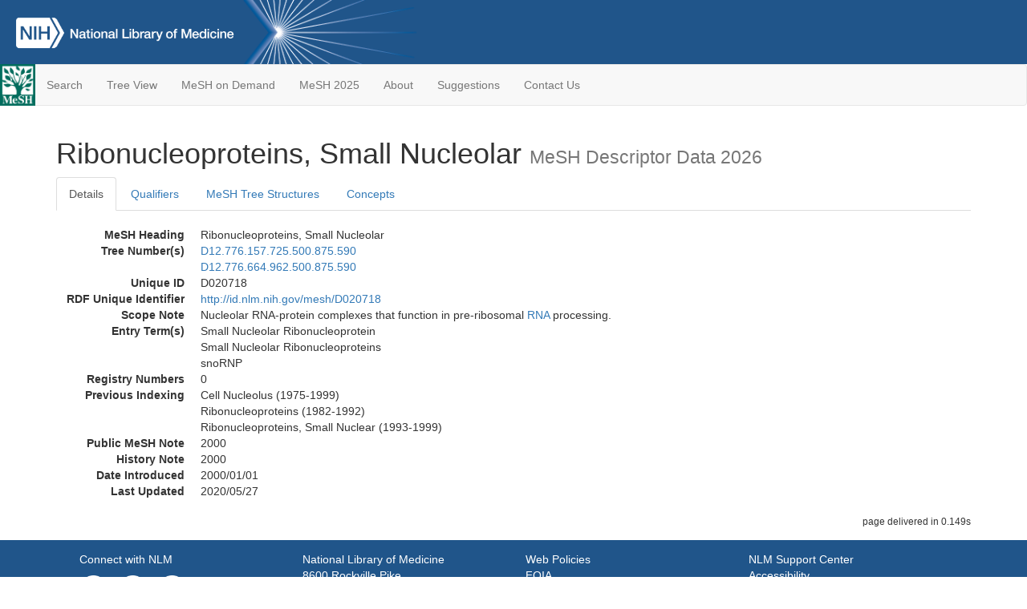

--- FILE ---
content_type: text/html; charset=utf-8
request_url: https://meshb.nlm.nih.gov/record/ui?ui=D020718
body_size: 31931
content:
<!doctype html><html lang="en"><head>

<title>MeSH Browser</title>

<meta http-equiv="X-UA-Compatible" content="IE=Edge" />
<meta http-equiv="Pragma" content="no-cache">
<meta http-equiv="Expires" content="-1">

<link rel="stylesheet" href="/public/css/font-awesome.css">
<link rel="stylesheet" href="/public/css/bootstrap.css">
<link rel="stylesheet" href="/public/css/mongoMesh.css">
<link rel="icon" type="image/jpeg" href="/public/img/meshLogo.jpg">

<base href="/">

<script>
    if (document.domain != "localhost")
        document.domain = "nlm.nih.gov";
    var dcmsLinks = false,
        dcmsParam = dcmsLinks
                    ? function (sep) { return sep + "dcmsLinks=true"; }
                    : function (   ) { return ""                    ; };
</script>

<!-- Google Tag Manager -->
<script>(function(w,d,s,l,i){
        var _fullPath = window.location.href;
        var urlParams = _fullPath.slice(_fullPath.indexOf('?') + 1).split('&');
        var IsOpen = "false";
        if (urlParams != undefined && urlParams != null && urlParams != "") {
            IsOpen = urlParams[0].split("=")[1];
        }

        if (IsOpen == "false" || IsOpen == undefined || IsOpen != "true") {
            w[l]=w[l]||[];w[l].push({'gtm.start':
            new Date().getTime(),event:'gtm.js'});var f=d.getElementsByTagName(s)[0],
            j=d.createElement(s),dl=l!='dataLayer'?'&l='+l:'';j.async=true;j.src=
            'https://www.googletagmanager.com/gtm.js?id='+i+dl;f.parentNode.insertBefore(j,f);
        }
    })(window,document,'script','dataLayer','GTM-5QZ7KJZ');</script>
<!-- End Google Tag Manager -->

<!-- Google Tag Manager (noscript) -->
<noscript><iframe sandbox src="https://www.googletagmanager.com/ns.html?id=GTM-5QZ7KJZ"
                  height="0" width="0" style="display:none;visibility:hidden" title="googletagmanager"></iframe></noscript> 
<!-- End Google Tag Manager (noscript) -->

<script src="/public/js/elemUtil.js"></script>

<script src="/public/js/record.js"  ></script>
<script src="/public/js/treeDom.js" ></script>
</head><body>

<div>



    <header class="NLMheader">
        <a href="https://www.nlm.nih.gov/">
          <img height="80" alt="NLM Logo"
               src="https://www.nlm.nih.gov/images/NLM_White.png">
        </a>
        <!--<img class="starLogo"src="/public/img/NLM_Star.png" alt="NLM Star">-->
    </header>
<nav class="navbar navbar-default">

  <div class="container-fluid">

        <div class="navbar-header">

          <button class="navbar-toggle collapsed" type="button"
                  aria-expanded="false"
                  onclick="toggleCollapse('bs-example-navbar-collapse-1')">
                <span class="sr-only">Toggle navigation</span>
                <span class="icon-bar"></span>
                <span class="icon-bar"></span>
                <span class="icon-bar"></span>
            </button>
            <a class="navbar-brand" href="https://www.nlm.nih.gov/mesh/">
                <img id="meshNavbarLogo" src="/public/img/meshLogo.jpg" alt="MeSH Logo">
            </a>
        </div>

        <div id="bs-example-navbar-collapse-1" class="collapse navbar-collapse"
             aria-expanded="false">
            <ul class="nav navbar-nav">
                
                <li><a href="/" id="mainSearchButton">Search</a></li>
                <li><a href="/treeView">Tree View</a></li>
                <li><a href="/MeSHonDemand">MeSH on Demand</a> </li> <!--Delete the Span Tags after  a few months, once MeSH on Demand is no longer new-->
                <li><a href="https://meshb-prev.nlm.nih.gov/" target="_blank">MeSH 2025</a></li>
                <li><a href="https://www.nlm.nih.gov/mesh/mbinfo.html" target="_blank">About</a></li>
                <li><a href="https://www.nlm.nih.gov/mesh/meshsugg.html" target="_blank">Suggestions</a> </li>
                <li><a href="https://support.nlm.nih.gov/support/create-case/" target="_blank">Contact Us</a></li>
            </ul>

        </div>

  </div>

</nav>

</div>

<div class="container">




<h1>Ribonucleoproteins, Small Nucleolar <small>MeSH Descriptor            Data 2026</small></h1>

<ul class="nav nav-tabs">
    <li id="details" class="active"
        onclick="switchTab([ 'details', 'detailsTabContent' ])">
        <a class="fakeLink">Details</a></li>
    
        <li id="qualifiers"
            onclick="switchTab([ 'qualifiers', 'qualifiersTabContent' ])">
            <a class="fakeLink">Qualifiers</a></li>
        <li id="trees" onclick="switchTab([ 'trees', 'treesTabContent' ])">
            <a class="fakeLink">MeSH Tree Structures</a></li>
    
    <li id="concepts" onclick="switchTab([ 'concepts', 'conceptsTabContent' ])">
        <a class="fakeLink">Concepts</a></li>
</ul>



<div class="tab-content"><br>
<div id="detailsTabContent" class="tab-pane active">

    <dl id="descriptorDetails_Ribonucleoproteins,SmallNucleolar"
        class="dl-horizontal">

        <dt>MeSH Heading      </dt>

        <dd>Ribonucleoproteins, Small Nucleolar</dd>

        
                    <dt>Tree Number(s)</dt>
                    
                        <dd><a id="treeNumber_0" onclick=
                               "switchTab([ 'trees', 'treesTabContent' ])"
                            >D12.776.157.725.500.875.590</a></dd>
                    
                        <dd><a id="treeNumber_1" onclick=
                               "switchTab([ 'trees', 'treesTabContent' ])"
                            >D12.776.664.962.500.875.590</a></dd>
                    

        <dt>Unique ID</dt><dd>D020718</dd>

        <dt>RDF Unique Identifier</dt>
        <dd><a href="https://id.nlm.nih.gov/mesh/D020718.html">
            http://id.nlm.nih.gov/mesh/D020718
        </a></dd>

        
                <span id="scopeNote">
                    <dt>Scope Note</dt><dd>Nucleolar RNA-protein complexes that function in pre-ribosomal <a href="/record/ui?ui=D012313" class="textLink_RNA">RNA</a> processing.</dd>
                </span>
            
                <dt>Entry Term(s)</dt>
                <dd>
                    Small Nucleolar Ribonucleoprotein
                    
                </dd><dd>
                    Small Nucleolar Ribonucleoproteins
                    
                </dd><dd>
                    snoRNP
                    
                </dd>
            <dt>Registry Numbers</dt>
            
                    <dd>0</dd>
                    
                <dt>Previous Indexing</dt>
                
                    <dd>Cell Nucleolus (1975-1999)</dd>
                
                    <dd>Ribonucleoproteins (1982-1992)</dd>
                
                    <dd>Ribonucleoproteins, Small Nuclear (1993-1999)</dd>
                
            <dt>Public MeSH Note</dt><dd>2000</dd>
        
            <dt>History Note</dt><dd>2000</dd>
        
        


        
                <dt>Date Introduced</dt>
                <dd>2000/01/01</dd>
            
                <dt>Last Updated</dt>
                <dd>2020/05/27</dd>
            

    </dl>

</div>

<div id="qualifiersTabContent" class="tab-pane">

    <dl class="dl-horizontal">

        
<br>

        
                <span id="allowableQualifiers"><dt>Allowable Qualifiers</dt><dd>
                <ul class="list-unstyled">
                    
                        <li class="q">
                        <a href="/record/ui?ui=Q000008">
                            administration &amp; dosage
                            (AD)
                        </a></li>
                    
                        <li class="q">
                        <a href="/record/ui?ui=Q000009">
                            adverse effects
                            (AE)
                        </a></li>
                    
                        <li class="q">
                        <a href="/record/ui?ui=Q000819">
                            agonists
                            (AG)
                        </a></li>
                    
                        <li class="q">
                        <a href="/record/ui?ui=Q000032">
                            analysis
                            (AN)
                        </a></li>
                    
                        <li class="q">
                        <a href="/record/ui?ui=Q000037">
                            antagonists &amp; inhibitors
                            (AI)
                        </a></li>
                    
                        <li class="q">
                        <a href="/record/ui?ui=Q000096">
                            biosynthesis
                            (BI)
                        </a></li>
                    
                        <li class="q">
                        <a href="/record/ui?ui=Q000097">
                            blood
                            (BL)
                        </a></li>
                    
                        <li class="q">
                        <a href="/record/ui?ui=Q000134">
                            cerebrospinal fluid
                            (CF)
                        </a></li>
                    
                        <li class="q">
                        <a href="/record/ui?ui=Q000138">
                            chemical synthesis
                            (CS)
                        </a></li>
                    
                        <li class="q">
                        <a href="/record/ui?ui=Q000737">
                            chemistry
                            (CH)
                        </a></li>
                    
                        <li class="q">
                        <a href="/record/ui?ui=Q000145">
                            classification
                            (CL)
                        </a></li>
                    
                        <li class="q">
                        <a href="/record/ui?ui=Q000172">
                            deficiency
                            (DF)
                        </a></li>
                    
                        <li class="q">
                        <a href="/record/ui?ui=Q000187">
                            drug effects
                            (DE)
                        </a></li>
                    
                        <li class="q">
                        <a href="/record/ui?ui=Q000191">
                            economics
                            (EC)
                        </a></li>
                    
                        <li class="q">
                        <a href="/record/ui?ui=Q000235">
                            genetics
                            (GE)
                        </a></li>
                    
                        <li class="q">
                        <a href="/record/ui?ui=Q000266">
                            history
                            (HI)
                        </a></li>
                    
                        <li class="q">
                        <a href="/record/ui?ui=Q000276">
                            immunology
                            (IM)
                        </a></li>
                    
                        <li class="q">
                        <a href="/record/ui?ui=Q000302">
                            isolation &amp; purification
                            (IP)
                        </a></li>
                    
                        <li class="q">
                        <a href="/record/ui?ui=Q000378">
                            metabolism
                            (ME)
                        </a></li>
                    
                        <li class="q">
                        <a href="/record/ui?ui=Q000493">
                            pharmacokinetics
                            (PK)
                        </a></li>
                    
                        <li class="q">
                        <a href="/record/ui?ui=Q000494">
                            pharmacology
                            (PD)
                        </a></li>
                    
                        <li class="q">
                        <a href="/record/ui?ui=Q000502">
                            physiology
                            (PH)
                        </a></li>
                    
                        <li class="q">
                        <a href="/record/ui?ui=Q000506">
                            poisoning
                            (PO)
                        </a></li>
                    
                        <li class="q">
                        <a href="/record/ui?ui=Q000528">
                            radiation effects
                            (RE)
                        </a></li>
                    
                        <li class="q">
                        <a href="/record/ui?ui=Q000592">
                            standards
                            (ST)
                        </a></li>
                    
                        <li class="q">
                        <a href="/record/ui?ui=Q000600">
                            supply &amp; distribution
                            (SD)
                        </a></li>
                    
                        <li class="q">
                        <a href="/record/ui?ui=Q000627">
                            therapeutic use
                            (TU)
                        </a></li>
                    
                        <li class="q">
                        <a href="/record/ui?ui=Q000633">
                            toxicity
                            (TO)
                        </a></li>
                    
                        <li class="q">
                        <a href="/record/ui?ui=Q000648">
                            ultrastructure
                            (UL)
                        </a></li>
                    
                        <li class="q">
                        <a href="/record/ui?ui=Q000652">
                            urine
                            (UR)
                        </a></li>
                    
                </ul></dd></span>
            

    </dl>

</div><div id="treesTabContent" class="tab-pane">

    <ul class="treeItem">

        <li >
        <a id="tree_0_node_D12"
           
               href="/record/ui?ui=D000602"
           
        ><span>Amino Acids, Peptides, and Proteins [D12]</span>
        </a>
        <ul class="treeItem">

        <li >
        <a id="tree_0_node_D12_776"
           
               href="/record/ui?ui=D011506"
           
        ><span>Proteins [D12.776]</span>
        </a>
        <ul class="treeItem">

        <li >
        <a id="tree_0_node_D12_776_157"
           
               href="/record/ui?ui=D002352"
           
        ><span>Carrier Proteins [D12.776.157]</span>
        </a>
        <ul class="treeItem">

        <li >
        <a id="tree_0_node_D12_776_157_725"
           
               href="/record/ui?ui=D016601"
           
        ><span>RNA-Binding Proteins [D12.776.157.725]</span>
        </a>
        <ul class="treeItem">

        <li >
        <a id="tree_0_node_D12_776_157_725_500"
           
               href="/record/ui?ui=D012261"
           
        ><span>Ribonucleoproteins [D12.776.157.725.500]</span>
        </a>
        <ul class="treeItem">

        <li >
        <a id="tree_0_node_D12_776_157_725_500_875"
           
               href="/record/ui?ui=D017411"
           
        ><span>Ribonucleoproteins, Small Nuclear [D12.776.157.725.500.875]</span>
        </a>
        <ul class="treeItem">

        <li >
        <a id="tree_0_node_D12_776_157_725_500_875_590"
           
               href="/record/ui?ui=D020718"
           
        ><strong>Ribonucleoproteins, Small Nucleolar [D12.776.157.725.500.875.590]</strong>
        </a>
        <ul class="treeItem">

</ul>

        </li>
    
        <li >
        <a id="tree_0_node_D12_776_157_725_500_875_600"
           
               href="/record/ui?ui=D017412"
           
        ><span>Ribonucleoprotein, U1 Small Nuclear [D12.776.157.725.500.875.600]</span>
        </a>
        
        </li>
    
        <li >
        <a id="tree_0_node_D12_776_157_725_500_875_605"
           
               href="/record/ui?ui=D017413"
           
        ><span>Ribonucleoprotein, U2 Small Nuclear [D12.776.157.725.500.875.605]</span>
        </a>
        
        </li>
    
        <li >
        <a id="tree_0_node_D12_776_157_725_500_875_615"
           
               href="/record/ui?ui=D017414"
           
        ><span>Ribonucleoprotein, U4-U6 Small Nuclear [D12.776.157.725.500.875.615]</span>
        </a>
        
        </li>
    
        <li >
        <a id="tree_0_node_D12_776_157_725_500_875_620"
           
               href="/record/ui?ui=D017415"
           
        ><span>Ribonucleoprotein, U5 Small Nuclear [D12.776.157.725.500.875.620]</span>
        </a>
        
        </li>
    
        <li >
        <a id="tree_0_node_D12_776_157_725_500_875_625"
           
               href="/record/ui?ui=D020885"
           
        ><span>Ribonucleoprotein, U7 Small Nuclear [D12.776.157.725.500.875.625]</span>
        </a>
        
        </li>
    
        <li >
        <a id="tree_0_node_D12_776_157_725_500_875_700"
           
               href="/record/ui?ui=D055517"
           
        ><span>snRNP Core Proteins [D12.776.157.725.500.875.700]</span>
        </a>
        
        </li>
    
</ul>

        </li>
    
</ul>

        </li>
    
</ul>

        </li>
    
</ul>

        </li>
    
</ul>

        </li>
    
</ul>

        </li>
    
</ul>
<ul class="treeItem">

        <li >
        <a id="tree_1_node_D12"
           
               href="/record/ui?ui=D000602"
           
        ><span>Amino Acids, Peptides, and Proteins [D12]</span>
        </a>
        <ul class="treeItem">

        <li >
        <a id="tree_1_node_D12_776"
           
               href="/record/ui?ui=D011506"
           
        ><span>Proteins [D12.776]</span>
        </a>
        <ul class="treeItem">

        <li >
        <a id="tree_1_node_D12_776_664"
           
               href="/record/ui?ui=D009698"
           
        ><span>Nucleoproteins [D12.776.664]</span>
        </a>
        <ul class="treeItem">

        <li >
        <a id="tree_1_node_D12_776_664_962"
           
               href="/record/ui?ui=D016601"
           
        ><span>RNA-Binding Proteins [D12.776.664.962]</span>
        </a>
        <ul class="treeItem">

        <li >
        <a id="tree_1_node_D12_776_664_962_500"
           
               href="/record/ui?ui=D012261"
           
        ><span>Ribonucleoproteins [D12.776.664.962.500]</span>
        </a>
        <ul class="treeItem">

        <li >
        <a id="tree_1_node_D12_776_664_962_500_875"
           
               href="/record/ui?ui=D017411"
           
        ><span>Ribonucleoproteins, Small Nuclear [D12.776.664.962.500.875]</span>
        </a>
        <ul class="treeItem">

        <li >
        <a id="tree_1_node_D12_776_664_962_500_875_590"
           
               href="/record/ui?ui=D020718"
           
        ><strong>Ribonucleoproteins, Small Nucleolar [D12.776.664.962.500.875.590]</strong>
        </a>
        <ul class="treeItem">

</ul>

        </li>
    
        <li >
        <a id="tree_1_node_D12_776_664_962_500_875_600"
           
               href="/record/ui?ui=D017412"
           
        ><span>Ribonucleoprotein, U1 Small Nuclear [D12.776.664.962.500.875.600]</span>
        </a>
        
        </li>
    
        <li >
        <a id="tree_1_node_D12_776_664_962_500_875_605"
           
               href="/record/ui?ui=D017413"
           
        ><span>Ribonucleoprotein, U2 Small Nuclear [D12.776.664.962.500.875.605]</span>
        </a>
        
        </li>
    
        <li >
        <a id="tree_1_node_D12_776_664_962_500_875_615"
           
               href="/record/ui?ui=D017414"
           
        ><span>Ribonucleoprotein, U4-U6 Small Nuclear [D12.776.664.962.500.875.615]</span>
        </a>
        
        </li>
    
        <li >
        <a id="tree_1_node_D12_776_664_962_500_875_620"
           
               href="/record/ui?ui=D017415"
           
        ><span>Ribonucleoprotein, U5 Small Nuclear [D12.776.664.962.500.875.620]</span>
        </a>
        
        </li>
    
        <li >
        <a id="tree_1_node_D12_776_664_962_500_875_625"
           
               href="/record/ui?ui=D020885"
           
        ><span>Ribonucleoprotein, U7 Small Nuclear [D12.776.664.962.500.875.625]</span>
        </a>
        
        </li>
    
        <li >
        <a id="tree_1_node_D12_776_664_962_500_875_700"
           
               href="/record/ui?ui=D055517"
           
        ><span>snRNP Core Proteins [D12.776.664.962.500.875.700]</span>
        </a>
        
        </li>
    
</ul>

        </li>
    
</ul>

        </li>
    
</ul>

        </li>
    
</ul>

        </li>
    
</ul>

        </li>
    
</ul>

        </li>
    
</ul>


</div>

<div id="conceptsTabContent" class="tab-pane">

    <button id="ExpandAll" class="btn btn-default btn-sm pull-right"
            onclick="toggleConcepts()">
        <span id="expandConcepts"                        >  Expand All</span>
        <span id="collapseConcepts" style="display: none">Collapse All</span>
    </button>

    

        <div>
        <span id="Nightwatch_cp_0_0"
              onclick="toggleCollapse('cp_0_0', 'Nightwatch_cp_0_0')">
        <a class="fakeLink"><b>
            Ribonucleoproteins, Small Nucleolar
            <i>Preferred</i>
        </b></a></span>

        <div id="cp_0_0" class="collapse" style="display: none"
             aria-expanded="false">
        <dl class="dl-horizontal">

            <dt>Concept UI</dt><dd>M0328069</dd>

            
                <dt>Registry Numbers</dt>
                <dd>0</dd>
            
                <dt>Scope Note</dt><dd>Nucleolar RNA-protein complexes that function in pre-ribosomal <a href="/record/ui?ui=D012313" class="textLink_RNA">RNA</a> processing.</dd>
            

            <dt>Terms</dt>

            

                <dd>
                <span id="Nightwatch_termName_0_0"
                      onclick="toggleCollapse('termName_0_0',
                                              'Nightwatch_termName_0_0')">
                    <a class="fakeLink"><b>Ribonucleoproteins, Small Nucleolar</b></a></span>

                
                    <i>Preferred Term</i>
                

                <div id="termName_0_0" class="collapse"
                     style="display: none" aria-expanded="false">

                    <b class="conceptsTabTermHeading">Term UI</b>
                    T358069<br>

                    
                        <b class="conceptsTabTermHeading">Date</b>10/12/1999<br>
                    

                    <b class="conceptsTabTermHeading">LexicalTag</b>
                    NON<br>

                    
                        <b class="conceptsTabTermHeading">ThesaurusID</b>
                        NLM (2000)<br>
                    

                    <br>

                </div>

            </dd>

                <dd>
                <span id="Nightwatch_termName_0_1"
                      onclick="toggleCollapse('termName_0_1',
                                              'Nightwatch_termName_0_1')">
                    <a class="fakeLink"><b>Small Nucleolar Ribonucleoprotein</b></a></span>

                

                <div id="termName_0_1" class="collapse"
                     style="display: none" aria-expanded="false">

                    <b class="conceptsTabTermHeading">Term UI</b>
                    T000998446<br>

                    
                        <b class="conceptsTabTermHeading">Date</b>11/20/2019<br>
                    

                    <b class="conceptsTabTermHeading">LexicalTag</b>
                    NON<br>

                    
                        <b class="conceptsTabTermHeading">ThesaurusID</b>
                        NLM (2021)<br>
                    

                    <br>

                </div>

            </dd>

                <dd>
                <span id="Nightwatch_termName_0_2"
                      onclick="toggleCollapse('termName_0_2',
                                              'Nightwatch_termName_0_2')">
                    <a class="fakeLink"><b>Small Nucleolar Ribonucleoproteins</b></a></span>

                

                <div id="termName_0_2" class="collapse"
                     style="display: none" aria-expanded="false">

                    <b class="conceptsTabTermHeading">Term UI</b>
                    T361763<br>

                    
                        <b class="conceptsTabTermHeading">Date</b>10/12/1999<br>
                    

                    <b class="conceptsTabTermHeading">LexicalTag</b>
                    NON<br>

                    
                        <b class="conceptsTabTermHeading">ThesaurusID</b>
                        NLM (2000)<br>
                    

                    <br>

                </div>

            </dd>

                <dd>
                <span id="Nightwatch_termName_0_3"
                      onclick="toggleCollapse('termName_0_3',
                                              'Nightwatch_termName_0_3')">
                    <a class="fakeLink"><b>snoRNP</b></a></span>

                

                <div id="termName_0_3" class="collapse"
                     style="display: none" aria-expanded="false">

                    <b class="conceptsTabTermHeading">Term UI</b>
                    T361764<br>

                    
                        <b class="conceptsTabTermHeading">Date</b>10/12/1999<br>
                    

                    <b class="conceptsTabTermHeading">LexicalTag</b>
                    NON<br>

                    
                        <b class="conceptsTabTermHeading">ThesaurusID</b>
                        NLM (2000)<br>
                    

                    <br>

                </div>

            </dd>

        </dl></div>

    </div>

</div></div>

<small class="pull-right">
    page delivered in 0.149s
</small>

</div>

<footer class="footer">
    <div class="container-fluid"><div class="container">
        <div class="row">
            <div class="col-md-3 col-sm-6">
                <p><a href="https://www.nlm.nih.gov/socialmedia/index.html">
                    Connect with NLM
                </a></p>
                <ul class="list-inline">
                    <li>
                    <a title="External link: please review our privacy policy."
                       href="https://twitter.com/NLM_NIH">
                        <img src="https://www.nlm.nih.gov/images/Twitter_W.svg"
                             alt="Twitter">
                    </a></li>
                    <li>
                    <a title="External link: please review our privacy policy."
                       href="https://www.facebook.com/nationallibraryofmedicine"
                    ><img src="https://www.nlm.nih.gov/images/Facebook_W.svg"
                          alt="Facebook">
                    </a></li>
                    <li>
                    <a title="External link: please review our privacy policy."
                       href="https://www.youtube.com/user/NLMNIH">
                        <img src="https://www.nlm.nih.gov/images/YouTube_W.svg"
                             alt="You Tube">
                    </a></li>
                </ul>
            </div>
            <div class="col-md-3 col-sm-6">
                <p>National Library of Medicine<br>
                    <a href="https://www.google.com/maps/place/8600+Rockville+Pike,+Bethesda,+MD+20894/@38.9959508,-77.101021,17z/data=!3m1!4b1!4m5!3m4!1s0x89b7c95e25765ddb:0x19156f88b27635b8!8m2!3d38.9959508!4d-77.0988323">
                        8600 Rockville Pike<br>
                        Bethesda, MD 20894
                    </a>
                </p>
            </div>
            <div class="col-md-3 col-sm-6">
                <p><a href="https://www.nlm.nih.gov/web_policies.html">
                    Web Policies
                </a><br>
                <a href="https://www.nih.gov/institutes-nih/nih-office-director/office-communications-public-liaison/freedom-information-act-office">
                    FOIA
                </a><br>
                <a href="https://www.hhs.gov/vulnerability-disclosure-policy/index.html">
                    HHS Vulnerability Disclosure
                </a></p>
            </div>
            <div class="col-md-3 col-sm-6">
                <p><a href=
                      "https://support.nlm.nih.gov?from=https://www.nlm.nih.gov/">
                    NLM Support Center
                </a><br>
                <a href="https://www.nlm.nih.gov/accessibility.html">
                    Accessibility
                </a><br>
                <a href="https://www.nlm.nih.gov/careers/careers.html">
                    Careers
                </a></p>
            </div>
        </div>
        <div class="row">
            <div class="col-lg-12">
              <p class="text-center"> <a href="https://www.nlm.nih.gov/">NLM</a> | <a href="https://www.nih.gov/">NIH</a> | <a href="https://www.hhs.gov/">HHS</a> | <a href="https://www.usa.gov/">USA.gov</a></p>
            </div>
        </div>
    </div></div>
<!--BEGIN QUALTRICS WEBSITE FEEDBACK SNIPPET-->
<script type='text/javascript'>
(function(){var g=function(e,h,f,g){
this.get=function(a){for(var a=a+"=",c=document.cookie.split(";"),b=0,e=c.length;b<e;b++){for(var d=c[b];" "==d.charAt(0);)d=d.substring(1,d.length);if(0==d.indexOf(a))return d.substring(a.length,d.length)}return null};
this.set=function(a,c){var b="",b=new Date;b.setTime(b.getTime()+6048E5);b="; expires="+b.toGMTString();document.cookie=a+"="+c+b+"; path=/; "};
this.check=function(){var a=this.get(f);if(a)a=a.split(":");else if(100!=e)"v"==h&&(e=Math.random()>=e/100?0:100),a=[h,e,0],this.set(f,a.join(":"));else return!0;var c=a[1];if(100==c)return!0;switch(a[0]){case "v":return!1;case "r":return c=a[2]%Math.floor(100/c),a[2]++,this.set(f,a.join(":")),!c}return!0};
this.go=function(){if(this.check()){var a=document.createElement("script");a.type="text/javascript";a.src=g;document.body&&document.body.appendChild(a)}};
this.start=function(){var t=this;"complete"!==document.readyState?window.addEventListener?window.addEventListener("load",function(){t.go()},!1):window.attachEvent&&window.attachEvent("onload",function(){t.go()}):t.go()};};
try{(new g(100,"r","QSI_S_ZN_cwOHfLkxRr4n4W2","https://zncwohflkxrr4n4w2-nlmenterprise.siteintercept.qualtrics.com/SIE/?Q_ZID=ZN_cwOHfLkxRr4n4W2")).start()}catch(i){}})();
</script><div id='ZN_cwOHfLkxRr4n4W2'><!--DO NOT REMOVE-CONTENTS PLACED HERE--></div>
<!--END WEBSITE FEEDBACK SNIPPET-->
</footer>

</body></html>

